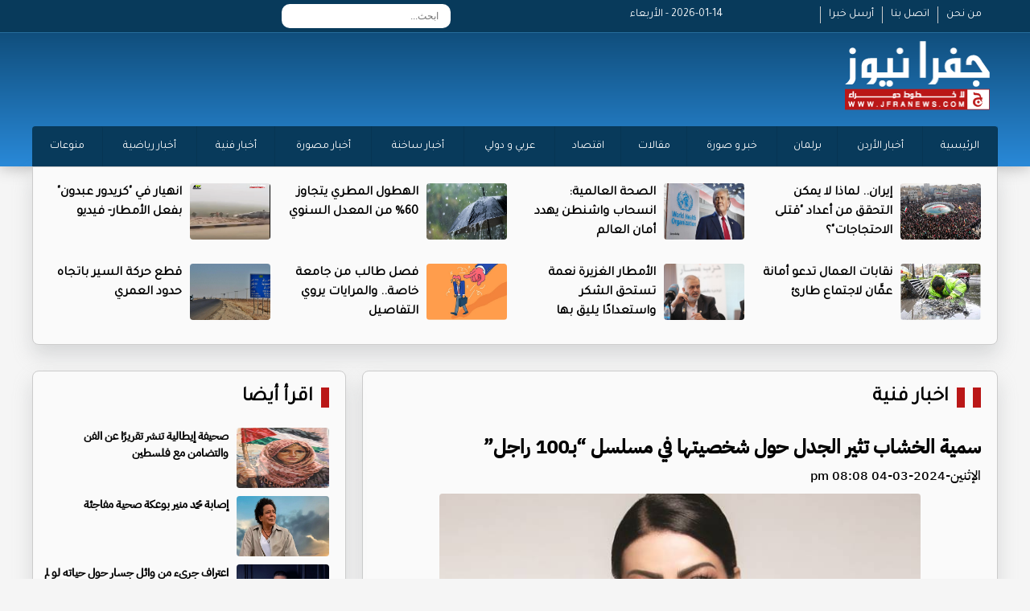

--- FILE ---
content_type: text/html; charset=UTF-8
request_url: https://jfranews.com.jo/article/444767
body_size: 33098
content:
<!DOCTYPE html>
<html dir="rtl" lang="ar">
<head>
<title>سمية الخشاب تثير الجدل حول شخصيتها في مسلسل “بـ100 راجل” | جفرا نيوز  </title>
<meta charset="utf-8">
<meta name="viewport" content="width=device-width, initial-scale=1.0">
	
	
    <meta property='og:type' content='article'/>
	<meta property='og:title' content='جفرا نيوز : سمية الخشاب تثير الجدل حول شخصيتها في مسلسل “بـ100 راجل”'/>
	<meta property='og:description' content='سمية الخشاب تثير الجدل حول شخصيتها في مسلسل “بـ100 راجل”'/>
	<meta property='og:site_name' content='جفرا نيوز'/>
	<meta property="og:image" content="https://jfranews.com.jo/assets/2024-03-04/images/444767_55_1709572127.jpg" />
    <link data-rh="true" rel="amphtml" href="https://jfranews.com.jo/amp/article/444767"/>
    
    <meta property="fb:pages" content="124377194285112" />
    <meta name="mediator_author" content ="فريق التحرير"/>
<link rel='dns-prefetch' href='//s.w.org' /> <link rel="alternate" type="application/rss+xml" title="جفرا نيوز &laquo; الخلاصة" href="https://jfranews.com.jo/feed" />

<meta name="twitter:card" content="summary_large_image">
<meta name="twitter:site" content="@jfra_news1">
<meta name="twitter:creator" content="@jfra_news1">
<meta name="twitter:title" content='سمية الخشاب تثير الجدل حول شخصيتها في مسلسل “بـ100 راجل”'/>
<meta name="twitter:description" content="....">
<meta property="twitter:url" content="https://jfranews.com.jo/article/444767"/>
<meta name="twitter:image" content="https://jfranews.com.jo/assets/2024-03-04/images/444767_55_1709572127.jpg">

<meta property="og:url" content="https://jfranews.com.jo/article/444767" />
<link rel="canonical" href="https://jfranews.com.jo/article/444767" />
<link rel='shortlink' href='https://jfranews.com.jo/post.php?id=444767' />
<link data-rh="true" rel="amphtml" href="https://jfranews.com.jo/amp/article/444767" data-reactroot=""/>
	
	
	
<link rel="stylesheet" href="/vendor/bootstrap/bootstrap.min.css?v=1.0" />
<link id="effect" rel="stylesheet" type="text/css" media="all" href="/webslidemenu/dropdown-effects/fade-down.css" />
<link rel="stylesheet" type="text/css" media="all" href="/webslidemenu/webslidemenu.css?v=2.0" />
<link id="theme" rel="stylesheet" type="text/css" media="all" href="/webslidemenu/color-skins/white-gry.css?v=2.0" />
<link rel="stylesheet" type="text/css" href="/owlcarousel/assets/owl.carousel.min.css?v=20.20">
<link rel="stylesheet" type="text/css" href="/owlcarousel/assets/owl.theme.default.min.css?v=5.9">
<link href="https://fonts.googleapis.com/css?family=Tajawal" rel="stylesheet">
<link href="https://fonts.googleapis.com/css?family=Almarai" rel="stylesheet">
<link rel="stylesheet" href="/webslidemenu/custom.css?v=11.0" />
<script src="https://kit.fontawesome.com/f9956a316f.js" crossorigin="anonymous"></script>
	
<script type='text/javascript' src='https://platform-api.sharethis.com/js/sharethis.js#property=642aa4b73cccc300126c8106&product=sop' async='async'></script>
	
<!-- Google tag (gtag.js) -->
<script async src="https://www.googletagmanager.com/gtag/js?id=G-ZD0ZMLPR8E"></script>
<script>
  window.dataLayer = window.dataLayer || [];
  function gtag(){dataLayer.push(arguments);}
  gtag('js', new Date());

  gtag('config', 'G-ZD0ZMLPR8E');
</script>
	
	
<!-- Google tag (gtag.js) -->
<script async src="https://www.googletagmanager.com/gtag/js?id=G-M8GW2JFMQ4"></script>
<script>
  window.dataLayer = window.dataLayer || [];
  function gtag(){dataLayer.push(arguments);}
  gtag('js', new Date());

  gtag('config', 'G-M8GW2JFMQ4');
</script>	
</head>

<body><style>
	.fullpage { display: block; padding: 5px; text-align: center; color:#fff; background-color: #920306 ; width:80x; float: left; border-radius: 4px; margin-top: 10px; margin-left: 50px}
	
	.now-lable { }
	.now-11 { margin-top:10px;  padding-left: 10px; background-color: #9D0E10; text-align: right; direction: rtl; font-family: tajawal; font-size: 18px; font-weight: bold; padding: 5px;}
	.now { margin-bottom:5px;}
	.now-11 a { color:#fff; }
	.now-1 {    text-align: center;
    display: block;
    background-color: #000;
    color: #fff;
    font-family: tajawal;
    font-size: 18px;
    font-weight: bold;
    margin-top: 10px;
    padding: 5px;}
	
	.date { color:#fff;}
</style>

<div class="wsmobileheader clearfix"> <a id="wsnavtoggle" class="wsanimated-arrow"><span></span></a> <span class="smllogo"><img src="/images/logo.png" width="80" alt="" /></span>
<a href="/index.php?mode=full" class="fullpage">النسخة الكاملة</a>
  <div class="wssearch clearfix"> <i class="wssearchicon fas fa-search"></i> <i class="wscloseicon fas fa-times"></i>
    <div class="wssearchform clearfix">
      <form>
        <input type="text" placeholder="بحث">
      </form>
    </div>
  </div>
</div>
<!-- Mobile Header -->

<div class="topbarbg  clearfix">
  <div class="top-menu-box hidden-xs">
    <div class="top-menu">
      <div class="row">
        <div class="col-md-3">
          <div class="info-box hidden-xs"> <a href="/page-1" class="info-links">من نحن</a> <a href="/page-2" class="info-links">اتصل بنا</a> <a href="/page-3" class="info-links">أرسل خبرا </a> </div>
        </div>
		  <div class="col-md-2"><div class="date">2026-01-14 - الأربعاء</div></div>
		  
        <div class="col-md-4">
			
		<div class="search-box">
	<style>
		
		.topmenusearch {
			
			    float: left;
    width: 210px;
    height: 30px;
    position: relative;
    margin: 5px 0px 0px 0px;
}
		
		.btnstyle{
			
	    top: 0px;
    position: absolute;
    left: 0;
    bottom: 0;
    width: 40px;
    line-height: 30px;
    z-index: 1;
    cursor: pointer;
    color: #000;
    z-index: 1000;
    background-color: transparent;
    border: solid 0px;
    -webkit-transition: all 0.7s ease 0s;
    -moz-transition: all 0.7s ease 0s;
    -o-transition: all 0.7s ease 0s;
    transition: all 0.7s ease 0s;		
			
		}
		
		
		.topmenusearch input{
	width: 100%;
    position: relative;
    float: right;
    top: 0;
    right: 0;
    bottom: 0;
    width: 100%;
    border: 0;
    padding: 0;
    margin: 0;
    text-indent: 15px;
    height: 30px;
    z-index: 2;
    outline: none;
    -webkit-border-radius: 50px;
    -moz-border-radius: 50px;
    border-radius: 10px;
    color: #333;
    background-color: #fff;

    font-size: 12px;		
			
		}
		
		
	</style>
		<form action="/search.php" class="topmenusearch" method="get">
            <input placeholder="ابحث..." name="keywords" id="keywords">
            <button class="btnstyle"><i class="searchicon fas fa-search"></i></button>
          </form>			
					
					</div>	
			
			
          
        </div>
        <div class="col-md-3">
          <div class="social hidden-xs"> <a href="https://www.facebook.com/jfranews"><i class="fa-brands fa-square-facebook"></i></a> <a href="https://twitter.com/jfra_news1"><i class="fa-brands fa-square-x-twitter"></i></a> <a href="https://www.instagram.com/jfranews/"><i class="fa-brands fa-square-instagram"></i></a> <a href="https://www.youtube.com/@jfra_news"><i class="fa-brands fa-square-youtube"></i></a> </div>
          <div class="weather-icon hidden-xs"> </div>
        </div>
      </div>
    </div>
  </div>
  <div class="headerwp clearfix">
    <div class="row">
      <div class="col-md-4">
        <div class="desktoplogo clearfix"> <a href="/"><img src="/images/logo.png" alt=""></a> </div>
      </div>
      <div class="col-md-8">
        <div class="header-banner hidden-xs">
			
			<a href="/" class="back-mobile">نسخة الموبايل</a>
		  
		</div>
      </div>
    </div>
  </div>
  <nav class="wsmenu clearfix">
    <ul class="wsmenu-list">
      <li><a href="https://jfranews.com.jo/">الرئيسية</a> </li>
      <li><a href="https://jfranews.com.jo/category-1">أخبار الأردن </a> </li>
      <li><a href="https://jfranews.com.jo/category-18">برلمان</a> </li>
      <li><a href="https://jfranews.com.jo/category-4">خبر و صورة</a> </li>
      <li><a href="https://jfranews.com.jo/category-30">مقالات</a> </li>
      <li><a href="https://jfranews.com.jo/category-21">اقتصاد</a> </li>
      <li><a href="https://jfranews.com.jo/category-2">عربي و دولي</a> </li>
      <li><a href="https://jfranews.com.jo/category-20">أخبار ساخنة</a> </li>
      <li><a href="https://jfranews.com.jo/category-23">أخبار مصورة</a> </li>
      <li><a href="https://jfranews.com.jo/category-11">أخبار فنية</a> </li>
      <li><a href="https://jfranews.com.jo/category-9">أخبار رياضية </a> </li>
      <li><a href="https://jfranews.com.jo/category-19">منوعات</a> </li>

    </ul>
  </nav>
	
    	
    <ul class="mobile-list">
      <li><a href="https://jfranews.com.jo/">الرئيسية</a> </li>
      <li><a href="https://jfranews.com.jo/category-1">أخبار الأردن </a> </li>
      <li><a href="https://jfranews.com.jo/category-18">برلمان</a> </li>
      <li><a href="https://jfranews.com.jo/category-4">خبر و صورة</a> </li>
      <li><a href="https://jfranews.com.jo/category-30">مقالات</a> </li>
      <li><a href="https://jfranews.com.jo/category-21">اقتصاد</a> </li>
      <li><a href="https://jfranews.com.jo/category-2">عربي و دولي</a> </li>
      <li><a href="https://jfranews.com.jo/category-20">أخبار ساخنة</a> </li>
      <li><a href="https://jfranews.com.jo/category-23">أخبار مصورة</a> </li>
      <li><a href="https://jfranews.com.jo/category-11">أخبار فنية</a> </li>
      <li><a href="https://jfranews.com.jo/category-9">أخبار رياضية </a> </li>
      <li><a href="https://jfranews.com.jo/category-19">منوعات</a> </li>

    </ul>	
	
</div>
<section>
  <div class="container top-new-box hidden-xs">
    <div class="row">
	      <div class="col-md-3">
        <div class="top-news"> <a href="https://jfranews.com.jo/article/525864"><img src="/assets/2026-01-13/images/65_news_1768313514.jpg" alt=""></a>
          <div class="title" ><a href="https://jfranews.com.jo/article/525864">إيران.. لماذا لا يمكن التحقق من أعداد "قتلى الاحتجاجات"؟</a></div>
        </div>
      </div>      <div class="col-md-3">
        <div class="top-news"> <a href="https://jfranews.com.jo/article/525861"><img src="/assets/2026-01-13/images/525861__1768312816.webp" alt=""></a>
          <div class="title" ><a href="https://jfranews.com.jo/article/525861"> الصحة العالمية: انسحاب واشنطن يهدد أمان العالم</a></div>
        </div>
      </div>      <div class="col-md-3">
        <div class="top-news"> <a href="https://jfranews.com.jo/article/525848"><img src="/assets/2026-01-13/images/65_news_1768305947.jpg" alt=""></a>
          <div class="title" ><a href="https://jfranews.com.jo/article/525848">الهطول المطري يتجاوز 60% من المعدل السنوي</a></div>
        </div>
      </div>      <div class="col-md-3">
        <div class="top-news"> <a href="https://jfranews.com.jo/article/525835"><img src="/assets/2026-01-13/images/525835_60_1768303463.png" alt=""></a>
          <div class="title" ><a href="https://jfranews.com.jo/article/525835">انهيار في "كريدور عبدون" بفعل الأمطار- فيديو</a></div>
        </div>
      </div>      <div class="col-md-3">
        <div class="top-news"> <a href="https://jfranews.com.jo/article/525817"><img src="/assets/2026-01-13/images/525817_59_1768299784.jpg" alt=""></a>
          <div class="title" ><a href="https://jfranews.com.jo/article/525817">نقابات العمال تدعو أمانة عمَّان لاجتماع طارئ </a></div>
        </div>
      </div>      <div class="col-md-3">
        <div class="top-news"> <a href="https://jfranews.com.jo/article/525814"><img src="/assets/2026-01-13/images/525814_60_1768298638.jpeg" alt=""></a>
          <div class="title" ><a href="https://jfranews.com.jo/article/525814">الأمطار الغزيرة نعمة تستحق الشكر واستعدادًا يليق بها </a></div>
        </div>
      </div>      <div class="col-md-3">
        <div class="top-news"> <a href="https://jfranews.com.jo/article/525811"><img src="/assets/2026-01-13/images/525811_59_1768298013.JPG" alt=""></a>
          <div class="title" ><a href="https://jfranews.com.jo/article/525811">فصل طالب من جامعة خاصة.. والمرايات يروي التفاصيل </a></div>
        </div>
      </div>      <div class="col-md-3">
        <div class="top-news"> <a href="https://jfranews.com.jo/article/525809"><img src="/assets/2026-01-13/images/525809_60_1768297234.jpg" alt=""></a>
          <div class="title" ><a href="https://jfranews.com.jo/article/525809">قطع حركة السير باتجاه حدود العمري</a></div>
        </div>
      </div>	
    </div>
  </div>
	
  <div class="container top-new-box mobile-only">
    <div class="row">
	<div class="owl-carousel owl-theme" id="top-news" name="top-news">
	<div class="item">      <div class="col-md-3">
        <div class="top-news"> <a href="https://jfranews.com.jo/article/525864"><img src="/assets/2026-01-13/images/65_news_1768313514.jpg" alt=""></a>
          <div class="title" ><a href="https://jfranews.com.jo/article/525864">إيران.. لماذا لا يمكن التحقق من أعداد "قتلى الاحتجاجات"؟</a></div>
        </div>
      </div>
</div>	<div class="item">      <div class="col-md-3">
        <div class="top-news"> <a href="https://jfranews.com.jo/article/525861"><img src="/assets/2026-01-13/images/525861__1768312816.webp" alt=""></a>
          <div class="title" ><a href="https://jfranews.com.jo/article/525861"> الصحة العالمية: انسحاب واشنطن يهدد أمان العالم</a></div>
        </div>
      </div>
</div>	<div class="item">      <div class="col-md-3">
        <div class="top-news"> <a href="https://jfranews.com.jo/article/525848"><img src="/assets/2026-01-13/images/65_news_1768305947.jpg" alt=""></a>
          <div class="title" ><a href="https://jfranews.com.jo/article/525848">الهطول المطري يتجاوز 60% من المعدل السنوي</a></div>
        </div>
      </div>
</div>	<div class="item">      <div class="col-md-3">
        <div class="top-news"> <a href="https://jfranews.com.jo/article/525835"><img src="/assets/2026-01-13/images/525835_60_1768303463.png" alt=""></a>
          <div class="title" ><a href="https://jfranews.com.jo/article/525835">انهيار في "كريدور عبدون" بفعل الأمطار- فيديو</a></div>
        </div>
      </div>
</div>	<div class="item">      <div class="col-md-3">
        <div class="top-news"> <a href="https://jfranews.com.jo/article/525817"><img src="/assets/2026-01-13/images/525817_59_1768299784.jpg" alt=""></a>
          <div class="title" ><a href="https://jfranews.com.jo/article/525817">نقابات العمال تدعو أمانة عمَّان لاجتماع طارئ </a></div>
        </div>
      </div>
</div>	<div class="item">      <div class="col-md-3">
        <div class="top-news"> <a href="https://jfranews.com.jo/article/525814"><img src="/assets/2026-01-13/images/525814_60_1768298638.jpeg" alt=""></a>
          <div class="title" ><a href="https://jfranews.com.jo/article/525814">الأمطار الغزيرة نعمة تستحق الشكر واستعدادًا يليق بها </a></div>
        </div>
      </div>
</div>	<div class="item">      <div class="col-md-3">
        <div class="top-news"> <a href="https://jfranews.com.jo/article/525811"><img src="/assets/2026-01-13/images/525811_59_1768298013.JPG" alt=""></a>
          <div class="title" ><a href="https://jfranews.com.jo/article/525811">فصل طالب من جامعة خاصة.. والمرايات يروي التفاصيل </a></div>
        </div>
      </div>
</div>	<div class="item">      <div class="col-md-3">
        <div class="top-news"> <a href="https://jfranews.com.jo/article/525809"><img src="/assets/2026-01-13/images/525809_60_1768297234.jpg" alt=""></a>
          <div class="title" ><a href="https://jfranews.com.jo/article/525809">قطع حركة السير باتجاه حدود العمري</a></div>
        </div>
      </div>
</div>		
	</div>
    </div>
  </div>	
</section>
<style>
	.main-article { display: none;}
	.main-article-mobile img { height: 340px !important; }
	.post-image { text-align: center; margin-bottom: 10px; margin-top: 10px;}
	.post-image img { width:80%; margin-left: auto; margin-right: auto; border-radius: 4px;}
	
	.content-box { direction: rtl; font-family: newRegular; text-align: right; color: #000; padding: 10px;}
	.content-box h1 { font-size: 24px; font-weight: bold; margin-bottom: 10px;}
	.content-text { font-size: 20px; line-height: 38px; }
	
	.content-box h2 {font-size: 22px; font-weight: bold; margin-bottom: 10px; color:#083a5b}
	.source { color:#083a5b;font-family: newRegular; font-size: 18px; font-weight: bold; display: block; width:80px; float: right;}
	
	
	.big-right{ list-style:none; padding: 0px; margin: 0px;overflow: auto;  margin-top: 0px; margin-right: 10px;}
	.big-right li { height: 80px; overflow: hidden; margin-bottom: 5px;}
	.big-right li img { width: 115px; height: 75px !important;  float: right; margin-left: 10px; border-radius: 4px;}
	.big-right li .title {font-family: newRegular; font-size: 14px; direction: rtl; text-align: right}
	.big-right li .title  a{ color:#000; font-weight: bold}
	.big-right li:last-child { margin-bottom: 0px !important; height: 92px !important;}		
	
	.post-photos {list-style: none;}
	.post-photos li img { width:97%; border-radius: 4px; margin-bottom: 20px;}
	
		.video-container {
	position: relative;
	padding-bottom: 56.25%; /* 16:9 */
	padding-top: 25px;
	height: 0;
}
.video-container iframe {
	position: absolute;
	top: 0;
	left: 0;
	width: 100%;
	height: 100%;
}
	
	.banner-content { margin-top: 10px;}
	.banner-content img { width:100%; border-radius: 4px;}
	
</style>

<section style="margin-top: 15px;"  class="pad-mobile">
  <div class="container">
    <div class="row">
      <div class="col-sm-8">
        <div class="pl10">
          <div class="container bottom-new-box  ">
            <div class="home-section"><a href="#"><a href="/category-11">اخبار فنية</a> </a> <i class="fas fa-chevron-left"></i></div>
            <div class="content-box">
				<h1>سمية الخشاب تثير الجدل حول شخصيتها في مسلسل “بـ100 راجل”</h1>
				
				<h2></h2>
				<div class="createdate"> الإثنين-2024-03-04 08:08 pm</div>
				
				
				<div class="sharethis-inline-share-buttons"></div>

				 <div class="post-image"><img src="/assets/2024-03-04/images/444767_55_1709572127.jpg" /></div>
				
				
            
            <div class="banner-content" > 


            </div>
          
            			
				
				<div class="content-text">
				<span class="source">جفرا نيوز - </span>
<div>&nbsp;أثارت الفنانة سمية الخشاب الكثير من الجدل حول شخصيتها في المسلسل الرمضاني "بـ100 راجل” بعد ظهورها على بوستر العمل بصورة منقسمة إلى شخصيتين، ما دفع العديد من جمهورها للتساؤل عمّا إذا كانت ستظهر في المسلسل بشخصيتين أم أنها ستقدّم شخصية واحدة تعاني انفصاماً في الشخصية!</div>
<div><br />
	</div>
<div>وكانت الشركة المنتجة لمسلسل "بـ100 راجل” الذي تعود به سمية الخشاب إلى سباق دراما رمضان بعد غياب ثلاث سنوات، قد طرحت البوستر الرسمي للعمل ونشرته الخشاب عبر حسابها الخاص في "إنستغرام” مع التعليق: "استنّوا "غالية أبو الدهب” في رمضان في مسلسل "بـ 100 راجل” وادعولي بالتوفيق”.</div>
<div><br />
	</div>
<div><br />
	</div>
<div>ويشارك في بطولة المسلسل: صلاح عبدالله، سماء إبراهيم، محمود عبدالمغني، محمد القس، هالة فاخر، وهو من تأليف محمود حمدان وإخراج إبرام نشأت، وتدور أحداثه في إطار من الإثارة والتشويق حول امرأة تمر بالعديد من المواقف خلال عملها وتحاول تخطيها.</div>
<div><br />
	</div>
<div><br />
	</div>
<div></div>




				</div>
				
				<div class="sharethis-inline-share-buttons"></div>
				
				
            
            <div class="banner-content" > 
<div class="pseAD">
    <div id="pseAD-01"></div>
    <script>
        var script = document.createElement("script"); script.src = "https://ad.pse.news/jfranews/pse1.js?v=" + new Date().getTime(); script.async = true; script.crossOrigin = "anonymous"; document.body.appendChild(script);
    </script>
</div>

            </div>
          
            				
		
				
				
			   <div class="content-text">
                             
			  
			   </div>
            <div class="content-text">
              <ul class="post-photos">
                              </ul>
            </div>
				  				
				
			
				
            <div class="banner-content"><a href="https://eshop.jo.zain.com/ar/internet/5g-postpaid/packages?utm_source=JafraNews&utm_medium=Banner&utm_campaign=5G_PostPaidInternet" target="_blank"><img src="/assets/banners/1c4246ec3f6956d3fdbcbfd9c13be8b1.jpg" width="650" height="100" /></a></div>
            <div class="banner-content"><a href="https://www.mota.gov.jo/Ar/Pages/%D9%87%D9%8A%D8%A6%D8%A9_%D8%AA%D9%86%D8%B4%D9%8A%D8%B7_%D8%A7%D9%84%D8%B3%D9%8A%D8%A7%D8%AD%D8%A9" target="_blank"><img src="/assets/banners/c70653eeb1b49247668b57af2ded6e48.jpeg" width="650" height="100" /></a></div>				
				
				
            </div>
          </div>
        </div>
      </div>
      <div class="col-sm-4">
        <div class="pr10">
          <div class="container bottom-new-box  ">
            <div class="home-section"><a href="#">اقرأ أيضا </a> <i class="fas fa-chevron-left"></i></div>
            <ul class="big-right">
			            <li><a href="https://jfranews.com.jo/article/525856"><img src="/assets/2026-01-13/images/525856_60_1768310146.jpeg" alt=""></a>
              <div class="title" ><a href="https://jfranews.com.jo/article/525856">صحيفة إيطالية تنشر تقريرًا عن الفن والتضامن مع فلسطين</a></div>
            </li>
            <li><a href="https://jfranews.com.jo/article/525803"><img src="/assets/2026-01-13/images/65_news_1768294125.jpg" alt=""></a>
              <div class="title" ><a href="https://jfranews.com.jo/article/525803">إصابة محمد منير بوعكة صحية مفاجئة</a></div>
            </li>
            <li><a href="https://jfranews.com.jo/article/525802"><img src="/assets/2026-01-13/images/65_news_1768293951.jpg" alt=""></a>
              <div class="title" ><a href="https://jfranews.com.jo/article/525802">اعتراف جريء من وائل جسار حول حياته لو لم يدخل الفن</a></div>
            </li>
            <li><a href="https://jfranews.com.jo/article/525797"><img src="/assets/2026-01-13/images/525797_60_1768293054.jpg" alt=""></a>
              <div class="title" ><a href="https://jfranews.com.jo/article/525797">أوس أوس يتقدم ببلاغ ضد سمسار هدد بخطف اولاده</a></div>
            </li>
            <li><a href="https://jfranews.com.jo/article/525796"><img src="/assets/2026-01-13/images/60_news_1768292985.webp" alt=""></a>
              <div class="title" ><a href="https://jfranews.com.jo/article/525796">سارة نخلة تكشف تفاصيل حالتها الصحية بعد خروجها من العمليات</a></div>
            </li>
            <li><a href="https://jfranews.com.jo/article/525795"><img src="/assets/2026-01-13/images/60_news_1768292867.webp" alt=""></a>
              <div class="title" ><a href="https://jfranews.com.jo/article/525795">ابنة نادين نسيب نجيم باتت تخجل من الأضواء</a></div>
            </li>
            <li><a href="https://jfranews.com.jo/article/525792"><img src="/assets/2026-01-13/images/60_news_1768292800.webp" alt=""></a>
              <div class="title" ><a href="https://jfranews.com.jo/article/525792">الكشف عن تطورات حالة سليم صبري الصحية</a></div>
            </li>
            <li><a href="https://jfranews.com.jo/article/525791"><img src="/assets/2026-01-13/images/60_news_1768292749.webp" alt=""></a>
              <div class="title" ><a href="https://jfranews.com.jo/article/525791">نرمين الفقي: غيّرت جلدي في رمضان  </a></div>
            </li>
            </ul>
          </div>
        </div>
      </div>
    </div>
  </div>
</section>


<style>
		.footer-logo {
			margin-top: 30px;
			margin-bottom: 10px
		}
		
		.footer-logo img {
			width: 200px;
		}
		
		.footer-link {
			list-style: none;
			margin-top: 25px;
		}
		
		.footer-link li {
			text-align: right;
			font-family: Tajawal;
			font-size: 14px;
		}
		
		.footer-link li a {
			color: #fff;
		}
		
		.social-footer {
			overflow: hidden;
			margin-top: 0px;
			text-align: center;
			margin-right: 50px;
			margin-bottom: 30px;
		}
		
		.social-footer a {
			font-size: 26px;
			color: #fff;
			display: inline-block;
			margin-left: 5px;
			margin-right: 5px;
		}
		
		.copy {
			font-family: Tajawal;
			font-size: 14px;
			text-align: center;
			margin-bottom: 30px;
			color: #fff;
			direction: ltr;
		}
	</style>
	<style>
		.footer-logo {
			margin-top: 10px;
			margin-bottom: 10px
		}
		
		.footer-logo img {
			width: 200px;
		}
		
		.footer-link {
			list-style: none;
			margin-top: 25px;
		}
		
		.footer-link li {
			text-align: right;
			font-family: Tajawal;
			font-size: 14px;
		}
		
		.footer-link li a {
			color: #FFF;
		}
		
		.social-footer {
			overflow: hidden;
			margin-top: 0px;
			text-align: center;
			margin-right: 50px;
			margin-bottom: 0px;
		}
		
		.social-footer a {
			font-size: 26px;
			color: #000;
			display: inline-block;
			margin-left: 5px;
			margin-right: 5px;
		}
		
		.copy {
			font-family: Tajawal;
			font-size: 14px;
			text-align: center;
			margin-bottom: 30px;
			color: #000;
			direction: ltr;
		}
		
		.bg-gray {
			    /* background: url(../images/topbg.jpg) top center no-repeat; */
    box-shadow: 0 0 20px rgba(0, 0, 0, .3);
    background: #0a4066;
    background: -webkit-linear-gradient(#0a4066, #2989d8);
    background: -o-linear-gradient(#0a4066, #2989d8);
    background: -moz-linear-gradient(#0a4066, #2989d8);
    background: linear-gradient(#0a4066, #2989d8);
			padding-top: 15px;
		}
	</style>

	<div class="container-fluid bg-gray">
		<div class="container">
			<div class="row">
				<div class="col-md-3">
					<div class="footer-logo"> <img src="images/logo.png" alt=""/> </div>
					<!--<div class="social-footer"> <a href="https://www.facebook.com//"><i class="fa-brands fa-square-facebook"></i></a> <a href="https://twitter.com//"><i class="fa-brands fa-square-x-twitter"></i></a> <a href="https://www.instagram.com//"><i class="fa-brands fa-square-instagram"></i></a> <a href="https://www.youtube.com/@"><i class="fa-brands fa-square-youtube"></i></a> </div>-->
				</div>






      
      



				<div class="col-md-2">
					<ul class="footer-link">
						<li><a href="/home">الرئيســية</a> </li>
						<li><a href="/page-1">من نحن </a> </li>
						<li><a href="/page-2">اتصل بنا </a> </li>
					</ul>
				</div>
				<div class="col-md-2">
					<ul class="footer-link">
      <li><a href="https://jfranews.com.jo/category-1">أخبار الأردن </a> </li>
      <li><a href="https://jfranews.com.jo/category-2">عربي و دولي</a> </li>
 <li><a href="https://jfranews.com.jo/category-21">اقتصاد</a> </li>						
      <li><a href="https://jfranews.com.jo/category-18">برلمان</a> </li>
	 <li><a href="https://wikiarab.com" rel="dofollow">منوعات</a> </li>
						
						
						

					</ul>
				</div>
				<div class="col-md-2">
					<ul class="footer-link">
					      <li><a href="https://jfranews.com.jo/category-4">خبر و صورة</a> </li>	
						
      				<li><a href="https://jfranews.com.jo/category-30">مقالات</a> </li>
     <li><a href="https://jfranews.com.jo/category-9">أخبار رياضية </a> </li>

						<li><a href="https://jfranews.com.jo/category-19">منوعات</a> </li>
					</ul>
				</div>
				<div class="col-md-3">
					<ul class="footer-link">
      <li><a href="https://jfranews.com.jo/category-20">أخبار ساخنة</a> </li>
      <li><a href="https://jfranews.com.jo/category-23">أخبار مصورة</a> </li>
      <li><a href="https://jfranews.com.jo/category-11">أخبار فنية</a> </li>
		<li><a href="https://falmarsoumy.com/">	فرحان المرسومي </a> </li>				
					

					</ul>
				</div>
				<div class="col-md-12">
					<div class="copy">© جميع الحقوق محفوظة  لوكالة جفرا نيوز  2024 </div>
					
			<div class="developed">
				<style>
					.developed { width:300px; border-radius: 4px; text-align: center; font-size: 15px; font-family: helveticaneuebold; background-color: #fff; padding: 10px; direction: rtl; margin-left: auto; margin-right: auto; color:#333 !important; overflow: hidden; margin-bottom: 20px;}
					.developed img { width:120px;  }
				</style>
				تصميم و تطوير <a href="https://vertexjo.com/arb"><img src="https://vertexjo.com/img/logo-eye.png"></a>
				</div>						
					
				</div>
			</div>
		</div>
	</div>

<script type="text/javascript" src="/vendor/jquery/jquery-3.2.1.min.js"></script> 
<script type="text/javascript" src="/vendor/bootstrap/bootstrap.min.js"></script> 
<script type="text/javascript" src="/owlcarousel/owl.carousel.min.js" ></script> 
<script type="text/javascript" src="/webslidemenu/webslidemenu.js"></script> 
<script type="text/javascript" language="javascript" src="/js/vertex.js?v=1"></script>
<script type="text/javascript" language="javascript">
			$( "#main1" ).fadeIn( "50" );

			var numlist = 1;
			var action = 'auto';

			function timedCountmain( action ) {

				if ( action == 'auto' ) {
					switch_fad( 'main', numlist, 6, 'auto' );
					numlist = numlist + 1;
					if ( numlist == 7 ) {
						numlist = 1;
					}
					setTimeout( "timedCountmain(action)", 7000 );
				}
			}
			timedCountmain( action );
		</script>

<script type="text/javascript">
    $(document).ready(function () {
      $("a[data-theme]").click(function () {
        $("head link#theme").attr("href", $(this).data("theme"));
        $(this).toggleClass('active').siblings().removeClass('active');
      });
      $("a[data-effect]").click(function () {
        $("head link#effect").attr("href", $(this).data("effect"));
        $(this).toggleClass('active').siblings().removeClass('active');
      });
    });
  </script> 
<script>
	
$(document).ready(function() {
              var owl = $('#top-news');
              owl.owlCarousel({
                rtl: true,
                margin: 10,
				autoplayTimeout:2000,
                nav: true,
				smartSpeed:500, 
			    autoplay:true, 
                loop: true,
				dots:false,
				  slideBy:1,
				loop: true,
				navText: ['<i class="fa-solid fa-angles-left"></i>','<i class="fa-solid fa-angles-right"></i>'], 
                responsive: {
                  0: {
                    items: 1
                  },
                  600: {
                    items: 1
                  },
	                  850: {
                    items: 1
                  },
                  1000: {
                    items: 1
                  }
                }
              })
            })	;
	
	
	$(document).ready(function() {
              var owl = $('#main-news');
              owl.owlCarousel({
                rtl: true,
                margin: 10,
				autoplayTimeout:5000,
                nav: true,
				smartSpeed:500, 
			    autoplay:true, 
                loop: true,
				dots:false,
				 slideBy:1,
				loop: true,
				navText: ['<i class="fa-solid fa-circle-chevron-left"></i>','<i class="fa-solid fa-circle-chevron-right"></i>'], 
                responsive: {
                  0: {
                    items: 1
                  },
                  600: {
                    items: 1
                  },
	                  850: {
                    items: 1
                  },
                  1000: {
                    items: 1
                  }
                }
              })
            })	
	
</script>
</body>
</html>

--- FILE ---
content_type: text/html; charset=utf-8
request_url: https://www.google.com/recaptcha/api2/aframe
body_size: 264
content:
<!DOCTYPE HTML><html><head><meta http-equiv="content-type" content="text/html; charset=UTF-8"></head><body><script nonce="zeh2C2voDKIqE-o-ziAFbA">/** Anti-fraud and anti-abuse applications only. See google.com/recaptcha */ try{var clients={'sodar':'https://pagead2.googlesyndication.com/pagead/sodar?'};window.addEventListener("message",function(a){try{if(a.source===window.parent){var b=JSON.parse(a.data);var c=clients[b['id']];if(c){var d=document.createElement('img');d.src=c+b['params']+'&rc='+(localStorage.getItem("rc::a")?sessionStorage.getItem("rc::b"):"");window.document.body.appendChild(d);sessionStorage.setItem("rc::e",parseInt(sessionStorage.getItem("rc::e")||0)+1);localStorage.setItem("rc::h",'1768365656360');}}}catch(b){}});window.parent.postMessage("_grecaptcha_ready", "*");}catch(b){}</script></body></html>